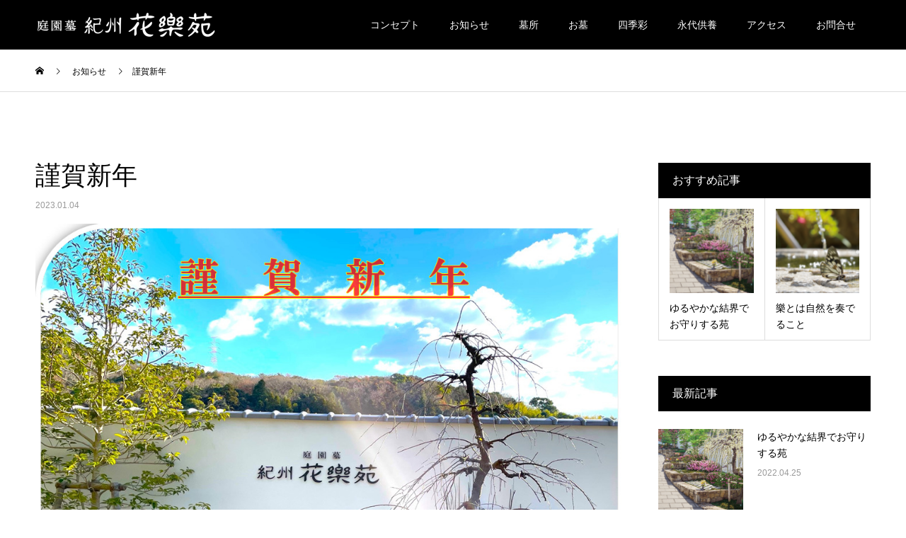

--- FILE ---
content_type: text/html; charset=UTF-8
request_url: https://k-karakuen.com/news/909/
body_size: 15632
content:
<!DOCTYPE html>
<html lang="ja">
<head>
	
<!-- Google Tag Manager -->
<script>(function(w,d,s,l,i){w[l]=w[l]||[];w[l].push({'gtm.start':
new Date().getTime(),event:'gtm.js'});var f=d.getElementsByTagName(s)[0],
j=d.createElement(s),dl=l!='dataLayer'?'&l='+l:'';j.async=true;j.src=
'https://www.googletagmanager.com/gtm.js?id='+i+dl;f.parentNode.insertBefore(j,f);
})(window,document,'script','dataLayer','GTM-T424WFL');</script>
<!-- End Google Tag Manager -->

<meta charset="UTF-8">
<meta name="description" content="～　新年明けましておめでとうございます　～年末年始は暖かく過ごしやすい日が続きました。皆様、素敵な時間をお過ごしの事と存じます。昨年は沢山の方にご来苑頂きまして誠にありがとうございました。">
<meta name="viewport" content="width=device-width">
<meta name="format-detection" content="telephone=no">
<meta name='robots' content='index, follow, max-image-preview:large, max-snippet:-1, max-video-preview:-1' />

	<!-- This site is optimized with the Yoast SEO plugin v20.8 - https://yoast.com/wordpress/plugins/seo/ -->
	<title>謹賀新年 - 【公式】紀州花樂苑（きしゅうからくえん）｜高野山 遍照尊院が供養する和歌山の永代供養墓 樹木葬 |</title>
	<link rel="canonical" href="https://k-karakuen.com/news/909/" />
	<meta property="og:locale" content="ja_JP" />
	<meta property="og:type" content="article" />
	<meta property="og:title" content="謹賀新年 - 【公式】紀州花樂苑（きしゅうからくえん）｜高野山 遍照尊院が供養する和歌山の永代供養墓 樹木葬 |" />
	<meta property="og:description" content="～　新年明けましておめでとうございます　～ 年末年始は暖かく過ごしやすい日が続きました。 皆様、素敵な時間をお過ごしの事と存じます。 昨年は沢山の方にご来苑頂きまして誠にありがとうございました。 本年も何卒よろしくお願い [&hellip;]" />
	<meta property="og:url" content="https://k-karakuen.com/news/909/" />
	<meta property="og:site_name" content="【公式】紀州花樂苑（きしゅうからくえん）｜高野山 遍照尊院が供養する和歌山の永代供養墓 樹木葬 |" />
	<meta property="article:modified_time" content="2023-01-04T03:23:59+00:00" />
	<meta property="og:image" content="https://k-karakuen.com/wp-content/uploads/2023/01/スクリーンショット-65.jpg" />
	<meta property="og:image:width" content="1019" />
	<meta property="og:image:height" content="727" />
	<meta property="og:image:type" content="image/jpeg" />
	<meta name="twitter:card" content="summary_large_image" />
	<script type="application/ld+json" class="yoast-schema-graph">{"@context":"https://schema.org","@graph":[{"@type":"WebPage","@id":"https://k-karakuen.com/news/909/","url":"https://k-karakuen.com/news/909/","name":"謹賀新年 - 【公式】紀州花樂苑（きしゅうからくえん）｜高野山 遍照尊院が供養する和歌山の永代供養墓 樹木葬 |","isPartOf":{"@id":"https://k-karakuen.com/#website"},"primaryImageOfPage":{"@id":"https://k-karakuen.com/news/909/#primaryimage"},"image":{"@id":"https://k-karakuen.com/news/909/#primaryimage"},"thumbnailUrl":"https://k-karakuen.com/wp-content/uploads/2023/01/スクリーンショット-65.jpg","datePublished":"2023-01-04T03:20:59+00:00","dateModified":"2023-01-04T03:23:59+00:00","breadcrumb":{"@id":"https://k-karakuen.com/news/909/#breadcrumb"},"inLanguage":"ja","potentialAction":[{"@type":"ReadAction","target":["https://k-karakuen.com/news/909/"]}]},{"@type":"ImageObject","inLanguage":"ja","@id":"https://k-karakuen.com/news/909/#primaryimage","url":"https://k-karakuen.com/wp-content/uploads/2023/01/スクリーンショット-65.jpg","contentUrl":"https://k-karakuen.com/wp-content/uploads/2023/01/スクリーンショット-65.jpg","width":1019,"height":727},{"@type":"BreadcrumbList","@id":"https://k-karakuen.com/news/909/#breadcrumb","itemListElement":[{"@type":"ListItem","position":1,"name":"ホーム","item":"https://k-karakuen.com/"},{"@type":"ListItem","position":2,"name":"お知らせ","item":"https://k-karakuen.com/news/"},{"@type":"ListItem","position":3,"name":"謹賀新年"}]},{"@type":"WebSite","@id":"https://k-karakuen.com/#website","url":"https://k-karakuen.com/","name":"【公式】紀州花樂苑（きしゅうからくえん）｜高野山 遍照尊院が供養する和歌山の永代供養墓 樹木葬 |","description":"和歌山市上野ー四季彩と眠る薬師寺霊苑の紀州花樂苑の公式サイトです。","potentialAction":[{"@type":"SearchAction","target":{"@type":"EntryPoint","urlTemplate":"https://k-karakuen.com/?s={search_term_string}"},"query-input":"required name=search_term_string"}],"inLanguage":"ja"}]}</script>
	<!-- / Yoast SEO plugin. -->


<link rel='dns-prefetch' href='//www.googletagmanager.com' />
<link rel="alternate" type="application/rss+xml" title="【公式】紀州花樂苑（きしゅうからくえん）｜高野山 遍照尊院が供養する和歌山の永代供養墓 樹木葬 | &raquo; フィード" href="https://k-karakuen.com/feed/" />
<link rel="alternate" type="application/rss+xml" title="【公式】紀州花樂苑（きしゅうからくえん）｜高野山 遍照尊院が供養する和歌山の永代供養墓 樹木葬 | &raquo; コメントフィード" href="https://k-karakuen.com/comments/feed/" />
<link rel="alternate" title="oEmbed (JSON)" type="application/json+oembed" href="https://k-karakuen.com/wp-json/oembed/1.0/embed?url=https%3A%2F%2Fk-karakuen.com%2Fnews%2F909%2F" />
<link rel="alternate" title="oEmbed (XML)" type="text/xml+oembed" href="https://k-karakuen.com/wp-json/oembed/1.0/embed?url=https%3A%2F%2Fk-karakuen.com%2Fnews%2F909%2F&#038;format=xml" />
<style id='wp-img-auto-sizes-contain-inline-css' type='text/css'>
img:is([sizes=auto i],[sizes^="auto," i]){contain-intrinsic-size:3000px 1500px}
/*# sourceURL=wp-img-auto-sizes-contain-inline-css */
</style>
<style id='wp-emoji-styles-inline-css' type='text/css'>

	img.wp-smiley, img.emoji {
		display: inline !important;
		border: none !important;
		box-shadow: none !important;
		height: 1em !important;
		width: 1em !important;
		margin: 0 0.07em !important;
		vertical-align: -0.1em !important;
		background: none !important;
		padding: 0 !important;
	}
/*# sourceURL=wp-emoji-styles-inline-css */
</style>
<style id='wp-block-library-inline-css' type='text/css'>
:root{--wp-block-synced-color:#7a00df;--wp-block-synced-color--rgb:122,0,223;--wp-bound-block-color:var(--wp-block-synced-color);--wp-editor-canvas-background:#ddd;--wp-admin-theme-color:#007cba;--wp-admin-theme-color--rgb:0,124,186;--wp-admin-theme-color-darker-10:#006ba1;--wp-admin-theme-color-darker-10--rgb:0,107,160.5;--wp-admin-theme-color-darker-20:#005a87;--wp-admin-theme-color-darker-20--rgb:0,90,135;--wp-admin-border-width-focus:2px}@media (min-resolution:192dpi){:root{--wp-admin-border-width-focus:1.5px}}.wp-element-button{cursor:pointer}:root .has-very-light-gray-background-color{background-color:#eee}:root .has-very-dark-gray-background-color{background-color:#313131}:root .has-very-light-gray-color{color:#eee}:root .has-very-dark-gray-color{color:#313131}:root .has-vivid-green-cyan-to-vivid-cyan-blue-gradient-background{background:linear-gradient(135deg,#00d084,#0693e3)}:root .has-purple-crush-gradient-background{background:linear-gradient(135deg,#34e2e4,#4721fb 50%,#ab1dfe)}:root .has-hazy-dawn-gradient-background{background:linear-gradient(135deg,#faaca8,#dad0ec)}:root .has-subdued-olive-gradient-background{background:linear-gradient(135deg,#fafae1,#67a671)}:root .has-atomic-cream-gradient-background{background:linear-gradient(135deg,#fdd79a,#004a59)}:root .has-nightshade-gradient-background{background:linear-gradient(135deg,#330968,#31cdcf)}:root .has-midnight-gradient-background{background:linear-gradient(135deg,#020381,#2874fc)}:root{--wp--preset--font-size--normal:16px;--wp--preset--font-size--huge:42px}.has-regular-font-size{font-size:1em}.has-larger-font-size{font-size:2.625em}.has-normal-font-size{font-size:var(--wp--preset--font-size--normal)}.has-huge-font-size{font-size:var(--wp--preset--font-size--huge)}.has-text-align-center{text-align:center}.has-text-align-left{text-align:left}.has-text-align-right{text-align:right}.has-fit-text{white-space:nowrap!important}#end-resizable-editor-section{display:none}.aligncenter{clear:both}.items-justified-left{justify-content:flex-start}.items-justified-center{justify-content:center}.items-justified-right{justify-content:flex-end}.items-justified-space-between{justify-content:space-between}.screen-reader-text{border:0;clip-path:inset(50%);height:1px;margin:-1px;overflow:hidden;padding:0;position:absolute;width:1px;word-wrap:normal!important}.screen-reader-text:focus{background-color:#ddd;clip-path:none;color:#444;display:block;font-size:1em;height:auto;left:5px;line-height:normal;padding:15px 23px 14px;text-decoration:none;top:5px;width:auto;z-index:100000}html :where(.has-border-color){border-style:solid}html :where([style*=border-top-color]){border-top-style:solid}html :where([style*=border-right-color]){border-right-style:solid}html :where([style*=border-bottom-color]){border-bottom-style:solid}html :where([style*=border-left-color]){border-left-style:solid}html :where([style*=border-width]){border-style:solid}html :where([style*=border-top-width]){border-top-style:solid}html :where([style*=border-right-width]){border-right-style:solid}html :where([style*=border-bottom-width]){border-bottom-style:solid}html :where([style*=border-left-width]){border-left-style:solid}html :where(img[class*=wp-image-]){height:auto;max-width:100%}:where(figure){margin:0 0 1em}html :where(.is-position-sticky){--wp-admin--admin-bar--position-offset:var(--wp-admin--admin-bar--height,0px)}@media screen and (max-width:600px){html :where(.is-position-sticky){--wp-admin--admin-bar--position-offset:0px}}

/*# sourceURL=wp-block-library-inline-css */
</style><style id='global-styles-inline-css' type='text/css'>
:root{--wp--preset--aspect-ratio--square: 1;--wp--preset--aspect-ratio--4-3: 4/3;--wp--preset--aspect-ratio--3-4: 3/4;--wp--preset--aspect-ratio--3-2: 3/2;--wp--preset--aspect-ratio--2-3: 2/3;--wp--preset--aspect-ratio--16-9: 16/9;--wp--preset--aspect-ratio--9-16: 9/16;--wp--preset--color--black: #000000;--wp--preset--color--cyan-bluish-gray: #abb8c3;--wp--preset--color--white: #ffffff;--wp--preset--color--pale-pink: #f78da7;--wp--preset--color--vivid-red: #cf2e2e;--wp--preset--color--luminous-vivid-orange: #ff6900;--wp--preset--color--luminous-vivid-amber: #fcb900;--wp--preset--color--light-green-cyan: #7bdcb5;--wp--preset--color--vivid-green-cyan: #00d084;--wp--preset--color--pale-cyan-blue: #8ed1fc;--wp--preset--color--vivid-cyan-blue: #0693e3;--wp--preset--color--vivid-purple: #9b51e0;--wp--preset--gradient--vivid-cyan-blue-to-vivid-purple: linear-gradient(135deg,rgb(6,147,227) 0%,rgb(155,81,224) 100%);--wp--preset--gradient--light-green-cyan-to-vivid-green-cyan: linear-gradient(135deg,rgb(122,220,180) 0%,rgb(0,208,130) 100%);--wp--preset--gradient--luminous-vivid-amber-to-luminous-vivid-orange: linear-gradient(135deg,rgb(252,185,0) 0%,rgb(255,105,0) 100%);--wp--preset--gradient--luminous-vivid-orange-to-vivid-red: linear-gradient(135deg,rgb(255,105,0) 0%,rgb(207,46,46) 100%);--wp--preset--gradient--very-light-gray-to-cyan-bluish-gray: linear-gradient(135deg,rgb(238,238,238) 0%,rgb(169,184,195) 100%);--wp--preset--gradient--cool-to-warm-spectrum: linear-gradient(135deg,rgb(74,234,220) 0%,rgb(151,120,209) 20%,rgb(207,42,186) 40%,rgb(238,44,130) 60%,rgb(251,105,98) 80%,rgb(254,248,76) 100%);--wp--preset--gradient--blush-light-purple: linear-gradient(135deg,rgb(255,206,236) 0%,rgb(152,150,240) 100%);--wp--preset--gradient--blush-bordeaux: linear-gradient(135deg,rgb(254,205,165) 0%,rgb(254,45,45) 50%,rgb(107,0,62) 100%);--wp--preset--gradient--luminous-dusk: linear-gradient(135deg,rgb(255,203,112) 0%,rgb(199,81,192) 50%,rgb(65,88,208) 100%);--wp--preset--gradient--pale-ocean: linear-gradient(135deg,rgb(255,245,203) 0%,rgb(182,227,212) 50%,rgb(51,167,181) 100%);--wp--preset--gradient--electric-grass: linear-gradient(135deg,rgb(202,248,128) 0%,rgb(113,206,126) 100%);--wp--preset--gradient--midnight: linear-gradient(135deg,rgb(2,3,129) 0%,rgb(40,116,252) 100%);--wp--preset--font-size--small: 13px;--wp--preset--font-size--medium: 20px;--wp--preset--font-size--large: 36px;--wp--preset--font-size--x-large: 42px;--wp--preset--spacing--20: 0.44rem;--wp--preset--spacing--30: 0.67rem;--wp--preset--spacing--40: 1rem;--wp--preset--spacing--50: 1.5rem;--wp--preset--spacing--60: 2.25rem;--wp--preset--spacing--70: 3.38rem;--wp--preset--spacing--80: 5.06rem;--wp--preset--shadow--natural: 6px 6px 9px rgba(0, 0, 0, 0.2);--wp--preset--shadow--deep: 12px 12px 50px rgba(0, 0, 0, 0.4);--wp--preset--shadow--sharp: 6px 6px 0px rgba(0, 0, 0, 0.2);--wp--preset--shadow--outlined: 6px 6px 0px -3px rgb(255, 255, 255), 6px 6px rgb(0, 0, 0);--wp--preset--shadow--crisp: 6px 6px 0px rgb(0, 0, 0);}:where(.is-layout-flex){gap: 0.5em;}:where(.is-layout-grid){gap: 0.5em;}body .is-layout-flex{display: flex;}.is-layout-flex{flex-wrap: wrap;align-items: center;}.is-layout-flex > :is(*, div){margin: 0;}body .is-layout-grid{display: grid;}.is-layout-grid > :is(*, div){margin: 0;}:where(.wp-block-columns.is-layout-flex){gap: 2em;}:where(.wp-block-columns.is-layout-grid){gap: 2em;}:where(.wp-block-post-template.is-layout-flex){gap: 1.25em;}:where(.wp-block-post-template.is-layout-grid){gap: 1.25em;}.has-black-color{color: var(--wp--preset--color--black) !important;}.has-cyan-bluish-gray-color{color: var(--wp--preset--color--cyan-bluish-gray) !important;}.has-white-color{color: var(--wp--preset--color--white) !important;}.has-pale-pink-color{color: var(--wp--preset--color--pale-pink) !important;}.has-vivid-red-color{color: var(--wp--preset--color--vivid-red) !important;}.has-luminous-vivid-orange-color{color: var(--wp--preset--color--luminous-vivid-orange) !important;}.has-luminous-vivid-amber-color{color: var(--wp--preset--color--luminous-vivid-amber) !important;}.has-light-green-cyan-color{color: var(--wp--preset--color--light-green-cyan) !important;}.has-vivid-green-cyan-color{color: var(--wp--preset--color--vivid-green-cyan) !important;}.has-pale-cyan-blue-color{color: var(--wp--preset--color--pale-cyan-blue) !important;}.has-vivid-cyan-blue-color{color: var(--wp--preset--color--vivid-cyan-blue) !important;}.has-vivid-purple-color{color: var(--wp--preset--color--vivid-purple) !important;}.has-black-background-color{background-color: var(--wp--preset--color--black) !important;}.has-cyan-bluish-gray-background-color{background-color: var(--wp--preset--color--cyan-bluish-gray) !important;}.has-white-background-color{background-color: var(--wp--preset--color--white) !important;}.has-pale-pink-background-color{background-color: var(--wp--preset--color--pale-pink) !important;}.has-vivid-red-background-color{background-color: var(--wp--preset--color--vivid-red) !important;}.has-luminous-vivid-orange-background-color{background-color: var(--wp--preset--color--luminous-vivid-orange) !important;}.has-luminous-vivid-amber-background-color{background-color: var(--wp--preset--color--luminous-vivid-amber) !important;}.has-light-green-cyan-background-color{background-color: var(--wp--preset--color--light-green-cyan) !important;}.has-vivid-green-cyan-background-color{background-color: var(--wp--preset--color--vivid-green-cyan) !important;}.has-pale-cyan-blue-background-color{background-color: var(--wp--preset--color--pale-cyan-blue) !important;}.has-vivid-cyan-blue-background-color{background-color: var(--wp--preset--color--vivid-cyan-blue) !important;}.has-vivid-purple-background-color{background-color: var(--wp--preset--color--vivid-purple) !important;}.has-black-border-color{border-color: var(--wp--preset--color--black) !important;}.has-cyan-bluish-gray-border-color{border-color: var(--wp--preset--color--cyan-bluish-gray) !important;}.has-white-border-color{border-color: var(--wp--preset--color--white) !important;}.has-pale-pink-border-color{border-color: var(--wp--preset--color--pale-pink) !important;}.has-vivid-red-border-color{border-color: var(--wp--preset--color--vivid-red) !important;}.has-luminous-vivid-orange-border-color{border-color: var(--wp--preset--color--luminous-vivid-orange) !important;}.has-luminous-vivid-amber-border-color{border-color: var(--wp--preset--color--luminous-vivid-amber) !important;}.has-light-green-cyan-border-color{border-color: var(--wp--preset--color--light-green-cyan) !important;}.has-vivid-green-cyan-border-color{border-color: var(--wp--preset--color--vivid-green-cyan) !important;}.has-pale-cyan-blue-border-color{border-color: var(--wp--preset--color--pale-cyan-blue) !important;}.has-vivid-cyan-blue-border-color{border-color: var(--wp--preset--color--vivid-cyan-blue) !important;}.has-vivid-purple-border-color{border-color: var(--wp--preset--color--vivid-purple) !important;}.has-vivid-cyan-blue-to-vivid-purple-gradient-background{background: var(--wp--preset--gradient--vivid-cyan-blue-to-vivid-purple) !important;}.has-light-green-cyan-to-vivid-green-cyan-gradient-background{background: var(--wp--preset--gradient--light-green-cyan-to-vivid-green-cyan) !important;}.has-luminous-vivid-amber-to-luminous-vivid-orange-gradient-background{background: var(--wp--preset--gradient--luminous-vivid-amber-to-luminous-vivid-orange) !important;}.has-luminous-vivid-orange-to-vivid-red-gradient-background{background: var(--wp--preset--gradient--luminous-vivid-orange-to-vivid-red) !important;}.has-very-light-gray-to-cyan-bluish-gray-gradient-background{background: var(--wp--preset--gradient--very-light-gray-to-cyan-bluish-gray) !important;}.has-cool-to-warm-spectrum-gradient-background{background: var(--wp--preset--gradient--cool-to-warm-spectrum) !important;}.has-blush-light-purple-gradient-background{background: var(--wp--preset--gradient--blush-light-purple) !important;}.has-blush-bordeaux-gradient-background{background: var(--wp--preset--gradient--blush-bordeaux) !important;}.has-luminous-dusk-gradient-background{background: var(--wp--preset--gradient--luminous-dusk) !important;}.has-pale-ocean-gradient-background{background: var(--wp--preset--gradient--pale-ocean) !important;}.has-electric-grass-gradient-background{background: var(--wp--preset--gradient--electric-grass) !important;}.has-midnight-gradient-background{background: var(--wp--preset--gradient--midnight) !important;}.has-small-font-size{font-size: var(--wp--preset--font-size--small) !important;}.has-medium-font-size{font-size: var(--wp--preset--font-size--medium) !important;}.has-large-font-size{font-size: var(--wp--preset--font-size--large) !important;}.has-x-large-font-size{font-size: var(--wp--preset--font-size--x-large) !important;}
/*# sourceURL=global-styles-inline-css */
</style>

<style id='classic-theme-styles-inline-css' type='text/css'>
/*! This file is auto-generated */
.wp-block-button__link{color:#fff;background-color:#32373c;border-radius:9999px;box-shadow:none;text-decoration:none;padding:calc(.667em + 2px) calc(1.333em + 2px);font-size:1.125em}.wp-block-file__button{background:#32373c;color:#fff;text-decoration:none}
/*# sourceURL=/wp-includes/css/classic-themes.min.css */
</style>
<link rel='stylesheet' id='kadan-slick-css' href='https://k-karakuen.com/wp-content/themes/kadan_tcd056/assets/css/slick.min.css?ver=6.9' type='text/css' media='all' />
<link rel='stylesheet' id='kadan-slick-theme-css' href='https://k-karakuen.com/wp-content/themes/kadan_tcd056/assets/css/slick-theme.min.css?ver=6.9' type='text/css' media='all' />
<link rel='stylesheet' id='kadan-style-css' href='https://k-karakuen.com/wp-content/themes/kadan_tcd056/style.css?ver=1.9.2' type='text/css' media='all' />

<!-- Google アナリティクス スニペット (Site Kit が追加) -->
<script type="text/javascript" src="https://www.googletagmanager.com/gtag/js?id=UA-233489867-1" id="google_gtagjs-js" async></script>
<script type="text/javascript" id="google_gtagjs-js-after">
/* <![CDATA[ */
window.dataLayer = window.dataLayer || [];function gtag(){dataLayer.push(arguments);}
gtag('set', 'linker', {"domains":["k-karakuen.com"]} );
gtag("js", new Date());
gtag("set", "developer_id.dZTNiMT", true);
gtag("config", "UA-233489867-1", {"anonymize_ip":true});
gtag("config", "G-8HQ5BPME40");
//# sourceURL=google_gtagjs-js-after
/* ]]> */
</script>

<!-- (ここまで) Google アナリティクス スニペット (Site Kit が追加) -->
<script type="text/javascript" src="https://k-karakuen.com/wp-includes/js/jquery/jquery.min.js?ver=3.7.1" id="jquery-core-js"></script>
<script type="text/javascript" src="https://k-karakuen.com/wp-includes/js/jquery/jquery-migrate.min.js?ver=3.4.1" id="jquery-migrate-js"></script>
<script type="text/javascript" src="https://k-karakuen.com/wp-content/themes/kadan_tcd056/assets/js/slick.min.js?ver=1.9.2" id="kadan-slick-js"></script>
<link rel="https://api.w.org/" href="https://k-karakuen.com/wp-json/" /><link rel='shortlink' href='https://k-karakuen.com/?p=909' />
<meta name="cdp-version" content="1.3.9" /><meta name="generator" content="Site Kit by Google 1.101.0" /><link rel="shortcut icon" href="https://k-karakuen.com/wp-content/uploads/2022/06/kishukarakuen_logo.jpg">
<style>
.c-comment__form-submit:hover,.c-pw__btn:hover,.p-article01__cat:hover,.p-article11__cat:hover,.p-block02 .slick-arrow:hover,.p-block03 .slick-arrow:hover,.p-cb__item-btn a:hover,.p-entry__cat:hover,.p-entry__date,.p-index-news__topic-pager-item.is-active a,.p-index-news__topic-pager-item a:hover,.p-nav02__item a:hover,.p-readmore__btn:hover,.p-page-links > span,.p-pagetop a:hover,.p-page-links a:hover,.p-pager__item a:hover,.p-pager__item span,.p-post-list03 .slick-arrow:hover,.p-recommended-plan__btn a:hover{background: #660000}.p-article01__title a:hover,.p-article02:hover .p-article02__title,.p-article03:hover .p-article03__title,.p-article06__title a:hover,.p-article08:hover .p-article08__title,.p-article10__title a:hover,.p-breadcrumb a:hover,.p-room-meta dt,.p-section-nav__item:hover .p-section-nav__item-title,.p-social-nav__item a:hover,.p-spring-info dt,.p-vertical{color: #660000}.c-pw__btn,.p-entry__cat,.p-article01__cat,.p-article11__cat,.p-block02 .slick-arrow,.p-block03 .slick-arrow,.p-cb__item-btn a,.p-copyright,.p-headline,.p-nav02__item a,.p-readmore__btn,.p-page-links a,.p-pager__item a,.p-post-list03 .slick-arrow,.p-recommended-plan__btn a,.p-widget__title{background: #000000}.p-entry__body a,, .custom-html-widget a{color: #660000}body{font-family: "Segoe UI", Verdana, "游ゴシック", YuGothic, "Hiragino Kaku Gothic ProN", Meiryo, sans-serif}.c-logo,.p-entry__title,.p-page-header__headline,.p-index-blog__title,.p-index-news__col-title,.p-index-slider__item-title,.p-page-header__title,.p-archive-header__title,.p-plan__title,.p-recommended-plan__title,.p-section-header__title,.p-section-header__headline,.p-vertical,.p-vertical-block,.p-visual__title{font-family: "Times New Roman", "游明朝", "Yu Mincho", "游明朝体", "YuMincho", "ヒラギノ明朝 Pro W3", "Hiragino Mincho Pro", "HiraMinProN-W3", "HGS明朝E", "ＭＳ Ｐ明朝", "MS PMincho", serif; font-weight: 500}.p-page-header__title{transition-delay: 3s}.p-hover-effect--type1:hover img{-webkit-transform: scale(1.2);transform: scale(1.2)}.l-footer__logo{font-size: 25px}.l-header{background: rgba(0, 0, 0, 1)}.p-global-nav a{color: #ffffff}.p-global-nav a:hover{background: #660000;color: #ffffff}.p-global-nav .sub-menu a{background: #111111;color: #ffffff}.p-global-nav .sub-menu a:hover{background: #660000;color: #ffffff}.p-footer-slider{background: #f4f1ed}.p-info{color: #000000}.p-info__logo{font-size: 25px}.p-info__btn{background: #000000;color: #ffffff}.p-info__btn:hover{background: #660000;color: #ffffff}.p-footer-nav{background: #660000;color: #ffffff}.p-footer-nav a{color: #ffffff}.p-footer-nav a:hover{color: #ffbfbf}.p-entry__title{font-size: 36px}.p-entry__body{font-size: 16px}.p-headline__link:hover{color: #c6c6c6}@media screen and (max-width: 991px) {.p-global-nav{background: rgba(0,0,0, 1)}.p-global-nav a,.p-global-nav a:hover,.p-global-nav .sub-menu a,.p-global-nav .sub-menu a:hover{color: #ffffff}.p-global-nav .menu-item-has-children > a > .sub-menu-toggle::before{border-color: #ffffff}}.c-load--type1 { border: 3px solid rgba(102, 0, 0, 0.2); border-top-color: #660000; }
/*  ▼footer 2カラム目（お問い合わせ先） */
.p-info__col:first-child {border-right: 1px solid #ddd;}
.p-info__col:nth-child(2) {align-self: start;border-left:none}
@media screen and (max-width: 899px){
.p-info__col:first-child {border-right: none;}
}

/*  ▼footer 3カラム目（リンクボタン） */
.block__custom-footer-link {width:100%;margin-top:24px;}
.block__custom-footer-link a {width:100%;}

/*  ▼コピーライト調整 */
.p-copyright br{display:none}
.p-copyright span::before, .p-copyright span::after {content:" ";}
@media screen and (max-width: 899px) {
.p-copyright {height: auto;line-height: 24px;padding: 16px 40px;}
.p-copyright br{display:block}
.p-copyright span::before,
.p-copyright span::after {content:none;} 
}</style>
<noscript><style>.lazyload[data-src]{display:none !important;}</style></noscript><style>.lazyload{background-image:none !important;}.lazyload:before{background-image:none !important;}</style><link rel="icon" href="https://k-karakuen.com/wp-content/uploads/2022/06/cropped-kishukarakuen_logo-32x32.jpg" sizes="32x32" />
<link rel="icon" href="https://k-karakuen.com/wp-content/uploads/2022/06/cropped-kishukarakuen_logo-192x192.jpg" sizes="192x192" />
<link rel="apple-touch-icon" href="https://k-karakuen.com/wp-content/uploads/2022/06/cropped-kishukarakuen_logo-180x180.jpg" />
<meta name="msapplication-TileImage" content="https://k-karakuen.com/wp-content/uploads/2022/06/cropped-kishukarakuen_logo-270x270.jpg" />
		<style type="text/css" id="wp-custom-css">
			.p-info__text span { font-size: 26px;
font-weight:bold;
}
.p-block03__grid-col span { font-size: 20px;
font-weight:bold;
}

p-block02__item-content span { font-size: 20px;
font-weight:bold;
}
.p-info__inner {
    padding: 6px 6;
}

.p-article02__title{
	font-weight:bold;
}
.p-social-nav__item a::before {
    font-family: "design_plus";
    font-size: 26px;
	color:#1A6ED8;
}		</style>
		<!-- Google tag (gtag.js) -->
<script async src="https://www.googletagmanager.com/gtag/js?id=G-SWX0CWV0YC"></script>
<script>
  window.dataLayer = window.dataLayer || [];
  function gtag(){dataLayer.push(arguments);}
  gtag('js', new Date());

  gtag('config', 'G-SWX0CWV0YC');
</script>
<style id="wpforms-css-vars-root">
				:root {
					--wpforms-field-border-radius: 3px;
--wpforms-field-background-color: #ffffff;
--wpforms-field-border-color: rgba( 0, 0, 0, 0.25 );
--wpforms-field-text-color: rgba( 0, 0, 0, 0.7 );
--wpforms-label-color: rgba( 0, 0, 0, 0.85 );
--wpforms-label-sublabel-color: rgba( 0, 0, 0, 0.55 );
--wpforms-label-error-color: #d63637;
--wpforms-button-border-radius: 3px;
--wpforms-button-background-color: #066aab;
--wpforms-button-text-color: #ffffff;
--wpforms-field-size-input-height: 43px;
--wpforms-field-size-input-spacing: 15px;
--wpforms-field-size-font-size: 16px;
--wpforms-field-size-line-height: 19px;
--wpforms-field-size-padding-h: 14px;
--wpforms-field-size-checkbox-size: 16px;
--wpforms-field-size-sublabel-spacing: 5px;
--wpforms-field-size-icon-size: 1;
--wpforms-label-size-font-size: 16px;
--wpforms-label-size-line-height: 19px;
--wpforms-label-size-sublabel-font-size: 14px;
--wpforms-label-size-sublabel-line-height: 17px;
--wpforms-button-size-font-size: 17px;
--wpforms-button-size-height: 41px;
--wpforms-button-size-padding-h: 15px;
--wpforms-button-size-margin-top: 10px;

				}
			</style><link rel="preconnect" href="https://fonts.googleapis.com">
<link rel="preconnect" href="https://fonts.gstatic.com" crossorigin>
<link href="https://fonts.googleapis.com/css2?family=Noto+Sans+JP:wght@400;500;700;900&display=swap" rel="stylesheet">

<script src="https://ajaxzip3.github.io/ajaxzip3.js" charset="UTF-8"></script>
<script type="text/javascript">
  //<![CDATA[
    jQuery(function(){
      jQuery('#post-code').keyup(function(event){
        AjaxZip3.zip2addr(this,'','address','address');
      })
    })
  //]]>
</script>

</head>
<body class="wp-singular news-template-default single single-news postid-909 wp-theme-kadan_tcd056">
	
	<!-- Google Tag Manager (noscript) -->
<noscript><iframe src="https://www.googletagmanager.com/ns.html?id=GTM-T424WFL"
height="0" width="0" style="display:none;visibility:hidden"></iframe></noscript>
<!-- End Google Tag Manager (noscript) -->
	
<div id="site_loader_overlay">
  <div id="site_loader_animation" class="c-load--type1">
      </div>
</div>
<div id="site_wrap">
<header id="js-header" class="l-header l-header--fixed">
  <div class="l-header__inner l-inner">
    <div class="l-header__logo c-logo">
            <a href="https://k-karakuen.com/">
        <img src="[data-uri]" alt="【公式】紀州花樂苑（きしゅうからくえん）｜高野山 遍照尊院が供養する和歌山の永代供養墓 樹木葬 |" width="256" height="256" data-src="https://k-karakuen.com/wp-content/uploads/2022/04/cropped-icon.png" decoding="async" class="lazyload"><noscript><img src="https://k-karakuen.com/wp-content/uploads/2022/04/cropped-icon.png" alt="【公式】紀州花樂苑（きしゅうからくえん）｜高野山 遍照尊院が供養する和歌山の永代供養墓 樹木葬 |" width="256" height="256" data-eio="l"></noscript>
      </a>
          </div>
    <a href="#" id="js-menu-btn" class="p-menu-btn c-menu-btn"></a>
		<nav id="js-global-nav" class="p-global-nav"><ul class="menu"><li id="menu-item-83" class="menu-item menu-item-type-post_type menu-item-object-page menu-item-83"><a href="https://k-karakuen.com/concept/">コンセプト<span class="sub-menu-toggle"></span></a></li>
<li id="menu-item-85" class="menu-item menu-item-type-post_type menu-item-object-page menu-item-85"><a href="https://k-karakuen.com/news/">お知らせ<span class="sub-menu-toggle"></span></a></li>
<li id="menu-item-179" class="menu-item menu-item-type-post_type menu-item-object-page menu-item-179"><a href="https://k-karakuen.com/graveyard/">墓所<span class="sub-menu-toggle"></span></a></li>
<li id="menu-item-107" class="menu-item menu-item-type-post_type menu-item-object-page menu-item-107"><a href="https://k-karakuen.com/grave/">お墓<span class="sub-menu-toggle"></span></a></li>
<li id="menu-item-294" class="menu-item menu-item-type-post_type menu-item-object-page menu-item-294"><a href="https://k-karakuen.com/shikisai/">四季彩<span class="sub-menu-toggle"></span></a></li>
<li id="menu-item-111" class="menu-item menu-item-type-post_type menu-item-object-page menu-item-111"><a href="https://k-karakuen.com/memorial/">永代供養<span class="sub-menu-toggle"></span></a></li>
<li id="menu-item-317" class="menu-item menu-item-type-post_type menu-item-object-page menu-item-317"><a href="https://k-karakuen.com/access/">アクセス<span class="sub-menu-toggle"></span></a></li>
<li id="menu-item-110" class="menu-item menu-item-type-post_type menu-item-object-page menu-item-110"><a href="https://k-karakuen.com/contact/">お問合せ<span class="sub-menu-toggle"></span></a></li>
</ul></nav>  </div>
</header>
<main class="l-main" role="main">
  <div class="p-breadcrumb c-breadcrumb">
<ol class="p-breadcrumb__inner l-inner" itemscope itemtype="http://schema.org/BreadcrumbList">
<li class="p-breadcrumb__item c-breadcrumb__item c-breadcrumb__item--home" itemprop="itemListElement" itemscope itemtype="http://schema.org/ListItem">
<a href="https://k-karakuen.com/" itemprop="item">
<span itemprop="name">HOME</span>
</a>
<meta itemprop="position" content="1">
</li>
<li class="p-breadcrumb__item c-breadcrumb__item" itemprop="itemListElement" itemscope itemtype="http://schema.org/ListItem">
<a href="https://k-karakuen.com/news/" itemprop="item">
<span itemprop="name">お知らせ</span>
</a>
<meta itemprop="position" content="2">
</li>
<li class="p-breadcrumb__item c-breadcrumb__item" itemprop="itemListElement" itemscope itemtype="http://schema.org/ListItem"><span itemprop="name">謹賀新年</span><meta itemprop="position" content="3"></li>
</ol>
</div>
  <div class="l-contents l-inner">
    <div class="l-primary">
              <article class="p-entry">
			  <header class="p-entry__header p-entry__header--news">
					<h1 class="p-entry__title">謹賀新年</h1>
                    <time class="p-entry__date" datetime="2023-01-04">2023.01.04</time>
          				</header>
                				<div class="p-entry__img">
          <img width="1019" height="727" src="[data-uri]" class="attachment-full size-full wp-post-image lazyload" alt="" decoding="async" fetchpriority="high"   data-src="https://k-karakuen.com/wp-content/uploads/2023/01/スクリーンショット-65.jpg" data-srcset="https://k-karakuen.com/wp-content/uploads/2023/01/スクリーンショット-65.jpg 1019w, https://k-karakuen.com/wp-content/uploads/2023/01/スクリーンショット-65-300x214.jpg 300w, https://k-karakuen.com/wp-content/uploads/2023/01/スクリーンショット-65-768x548.jpg 768w" data-sizes="auto" /><noscript><img width="1019" height="727" src="https://k-karakuen.com/wp-content/uploads/2023/01/スクリーンショット-65.jpg" class="attachment-full size-full wp-post-image" alt="" decoding="async" fetchpriority="high" srcset="https://k-karakuen.com/wp-content/uploads/2023/01/スクリーンショット-65.jpg 1019w, https://k-karakuen.com/wp-content/uploads/2023/01/スクリーンショット-65-300x214.jpg 300w, https://k-karakuen.com/wp-content/uploads/2023/01/スクリーンショット-65-768x548.jpg 768w" sizes="(max-width: 1019px) 100vw, 1019px" data-eio="l" /></noscript>        </div>
                				<div class="p-entry__body">
          <p style="text-align: center;">～　新年明けましておめでとうございます　～</p>
<p style="text-align: center;">年末年始は暖かく過ごしやすい日が続きました。<br />
皆様、素敵な時間をお過ごしの事と存じます。</p>
<p style="text-align: center;">昨年は沢山の方にご来苑頂きまして誠にありがとうございました。<br />
本年も何卒よろしくお願い申し上げます。</p>
<p style="text-align: center;">紀州花樂苑は<br />
<strong>本日、2023年1月4日(水)より営業致しております。</strong></p>
<p style="text-align: center;">お気軽にお問合せ下さいませ。</p>
<p style="text-align: center;"><span style="font-size: 14px;">～緑の樹々に囲まれた和風庭園内に墓石を溶け込ませた美しい霊苑が誕生しました～<br />
</span><span style="font-size: 14px;">今の時代に合った新しい形のお墓のご提案をさせていただきます。<br />
</span>〇永代供養付き<br />
〇お墓の清掃・管理は苑内スタッフにお任せ<br />
〇美しい樹々に囲まれてお眠りいただけます</p>
<p><center><a class="q_button sz_l" href="https://k-karakuen.com/contact/">お問い合わせはこちら</a></center></p>
        </div>
              </article>
            <ul class="p-nav01 c-nav01">
    	  <li class="p-nav01__item p-nav01__item--prev c-nav01__item"> 
    	    <a href="https://k-karakuen.com/news/%e5%b9%b4%e6%9c%ab%e5%b9%b4%e5%a7%8b%e4%bc%91%e8%8b%91%e3%81%ae%e3%81%8a%e7%9f%a5%e3%82%89%e3%81%9b/" class="p-hover-effect--type1" data-prev="前の記事">
                        <div class="p-nav01__item-img">
              <img width="240" height="240" src="[data-uri]" class="attachment-size3 size-size3 wp-post-image lazyload" alt="" decoding="async"   data-src="https://k-karakuen.com/wp-content/uploads/2022/12/スクリーンショット-53-240x240.jpg" data-srcset="https://k-karakuen.com/wp-content/uploads/2022/12/スクリーンショット-53-240x240.jpg 240w, https://k-karakuen.com/wp-content/uploads/2022/12/スクリーンショット-53-150x150.jpg 150w, https://k-karakuen.com/wp-content/uploads/2022/12/スクリーンショット-53-300x300.jpg 300w, https://k-karakuen.com/wp-content/uploads/2022/12/スクリーンショット-53-500x500.jpg 500w, https://k-karakuen.com/wp-content/uploads/2022/12/スクリーンショット-53-416x416.jpg 416w, https://k-karakuen.com/wp-content/uploads/2022/12/スクリーンショット-53-594x594.jpg 594w, https://k-karakuen.com/wp-content/uploads/2022/12/スクリーンショット-53-120x120.jpg 120w" data-sizes="auto" /><noscript><img width="240" height="240" src="https://k-karakuen.com/wp-content/uploads/2022/12/スクリーンショット-53-240x240.jpg" class="attachment-size3 size-size3 wp-post-image" alt="" decoding="async" srcset="https://k-karakuen.com/wp-content/uploads/2022/12/スクリーンショット-53-240x240.jpg 240w, https://k-karakuen.com/wp-content/uploads/2022/12/スクリーンショット-53-150x150.jpg 150w, https://k-karakuen.com/wp-content/uploads/2022/12/スクリーンショット-53-300x300.jpg 300w, https://k-karakuen.com/wp-content/uploads/2022/12/スクリーンショット-53-500x500.jpg 500w, https://k-karakuen.com/wp-content/uploads/2022/12/スクリーンショット-53-416x416.jpg 416w, https://k-karakuen.com/wp-content/uploads/2022/12/スクリーンショット-53-594x594.jpg 594w, https://k-karakuen.com/wp-content/uploads/2022/12/スクリーンショット-53-120x120.jpg 120w" sizes="(max-width: 240px) 100vw, 240px" data-eio="l" /></noscript>            </div>
                        <span class="p-nav01__item-title">年末年始休苑のお知らせ</span>
          </a>
          </li>
    	  <li class="p-nav01__item p-nav01__item--next c-nav01__item"> 
    	    <a href="https://k-karakuen.com/news/%e5%88%9d%e8%96%ac%e5%b8%ab/" class="p-hover-effect--type1" data-next="次の記事">
            <span class="p-nav01__item-title">初薬師</span>
                        <div class="p-nav01__item-img">
              <img width="240" height="240" src="[data-uri]" class="attachment-size3 size-size3 wp-post-image lazyload" alt="" decoding="async"   data-src="https://k-karakuen.com/wp-content/uploads/2023/01/2-240x240.jpg" data-srcset="https://k-karakuen.com/wp-content/uploads/2023/01/2-240x240.jpg 240w, https://k-karakuen.com/wp-content/uploads/2023/01/2-150x150.jpg 150w, https://k-karakuen.com/wp-content/uploads/2023/01/2-300x300.jpg 300w, https://k-karakuen.com/wp-content/uploads/2023/01/2-500x500.jpg 500w, https://k-karakuen.com/wp-content/uploads/2023/01/2-416x416.jpg 416w, https://k-karakuen.com/wp-content/uploads/2023/01/2-594x594.jpg 594w, https://k-karakuen.com/wp-content/uploads/2023/01/2-120x120.jpg 120w" data-sizes="auto" /><noscript><img width="240" height="240" src="https://k-karakuen.com/wp-content/uploads/2023/01/2-240x240.jpg" class="attachment-size3 size-size3 wp-post-image" alt="" decoding="async" srcset="https://k-karakuen.com/wp-content/uploads/2023/01/2-240x240.jpg 240w, https://k-karakuen.com/wp-content/uploads/2023/01/2-150x150.jpg 150w, https://k-karakuen.com/wp-content/uploads/2023/01/2-300x300.jpg 300w, https://k-karakuen.com/wp-content/uploads/2023/01/2-500x500.jpg 500w, https://k-karakuen.com/wp-content/uploads/2023/01/2-416x416.jpg 416w, https://k-karakuen.com/wp-content/uploads/2023/01/2-594x594.jpg 594w, https://k-karakuen.com/wp-content/uploads/2023/01/2-120x120.jpg 120w" sizes="(max-width: 240px) 100vw, 240px" data-eio="l" /></noscript>            </div>
                      </a>
          </li>
			</ul>
      			<section>
        <div class="p-headline mb0">
          <h2>お知らせ</h2>
          <a href="https://k-karakuen.com/news/" class="p-headline__link">お知らせ一覧</a>
        </div>
				<ul class="p-latest-news">
                    <li class="p-latest-news__item p-article08">
            <a href="https://k-karakuen.com/news/%e3%81%8a%e8%8a%b1%e8%a6%8b%e8%8c%b6%e4%bc%9a%ef%bc%86%e6%a8%b9%e6%9c%a8%e8%91%ac%e8%a6%8b%e5%ad%a6%e4%bc%9a%e3%80%80%e9%96%8b%e5%82%ac-2/">
                            <time datetime="2025-04-07" class="p-article08__date">2025.04.07</time>
                            <h3 class="p-article08__title">お花見茶会＆樹木葬見学会　開催</h3>
            </a>
          </li>
                    <li class="p-latest-news__item p-article08">
            <a href="https://k-karakuen.com/news/%e3%81%8a%e8%8a%b1%e8%a6%8b%e8%8c%b6%e4%bc%9a%ef%bc%86%e6%a8%b9%e6%9c%a8%e8%91%ac%e8%a6%8b%e5%ad%a6%e4%bc%9a%e3%80%80%e9%96%8b%e5%82%ac/">
                            <time datetime="2025-03-15" class="p-article08__date">2025.03.15</time>
                            <h3 class="p-article08__title">お花見茶会＆樹木葬見学会　開催</h3>
            </a>
          </li>
                    <li class="p-latest-news__item p-article08">
            <a href="https://k-karakuen.com/news/%f0%9f%8c%b8%e3%81%94%e6%a1%88%e5%86%85%f0%9f%8c%b8/">
                            <time datetime="2025-03-09" class="p-article08__date">2025.03.09</time>
                            <h3 class="p-article08__title">&#x1f338;ご案内&#x1f338;</h3>
            </a>
          </li>
                    <li class="p-latest-news__item p-article08">
            <a href="https://k-karakuen.com/news/%f0%9f%8d%83%e6%a8%b9%e6%9c%a8%e8%91%ac%e7%9b%b8%e8%ab%87%e4%bc%9a%e9%96%8b%e5%82%ac%f0%9f%8d%83/">
                            <time datetime="2025-02-09" class="p-article08__date">2025.02.09</time>
                            <h3 class="p-article08__title">&#x1f343;樹木葬相談会開催&#x1f343;</h3>
            </a>
          </li>
                    <li class="p-latest-news__item p-article08">
            <a href="https://k-karakuen.com/news/%f0%9f%8e%8d%e6%96%b0%e5%b9%b4%e3%81%ae%e3%81%94%e6%8c%a8%e6%8b%b6%f0%9f%8e%8d/">
                            <time datetime="2025-01-04" class="p-article08__date">2025.01.04</time>
                            <h3 class="p-article08__title">&#x1f38d;新年のご挨拶&#x1f38d;</h3>
            </a>
          </li>
                    <li class="p-latest-news__item p-article08">
            <a href="https://k-karakuen.com/news/%e5%b9%b4%e6%9c%ab%e5%b9%b4%e5%a7%8b%e4%bc%91%e6%a5%ad%e6%97%a5%e3%81%ae%e3%81%94%e6%a1%88%e5%86%85/">
                            <time datetime="2024-12-26" class="p-article08__date">2024.12.26</time>
                            <h3 class="p-article08__title">年末年始休業日のご案内</h3>
            </a>
          </li>
                    <li class="p-latest-news__item p-article08">
            <a href="https://k-karakuen.com/news/%e6%a8%b9%e6%9c%a8%e8%91%ac%e7%9b%b8%e8%ab%87%e4%bc%9a%e3%80%80%e9%96%8b%e5%82%ac/">
                            <time datetime="2024-11-01" class="p-article08__date">2024.11.01</time>
                            <h3 class="p-article08__title">樹木葬相談会　開催</h3>
            </a>
          </li>
                    <li class="p-latest-news__item p-article08">
            <a href="https://k-karakuen.com/news/%e3%81%8a%e7%9b%86%e3%81%ae%e8%bf%8e%e3%81%88%e7%81%ab%e3%83%bb%e9%80%81%e3%82%8a%e7%81%ab-2/">
                            <time datetime="2024-08-10" class="p-article08__date">2024.08.10</time>
                            <h3 class="p-article08__title">お盆の迎え火・送り火</h3>
            </a>
          </li>
                    <li class="p-latest-news__item p-article08">
            <a href="https://k-karakuen.com/news/2%e5%91%a8%e5%b9%b4%e8%a8%98%e5%bf%b5%e3%83%aa%e3%83%8b%e3%83%a5%e3%83%bc%e3%82%a2%e3%83%ab%e3%81%ae%e3%81%94%e6%a1%88%e5%86%85/">
                            <time datetime="2024-06-25" class="p-article08__date">2024.06.25</time>
                            <h3 class="p-article08__title">2周年記念リニューアルのご案内</h3>
            </a>
          </li>
                    <li class="p-latest-news__item p-article08">
            <a href="https://k-karakuen.com/news/3%e5%91%a8%e5%b9%b4%e3%81%ab%e5%90%91%e3%81%91%e3%81%a6/">
                            <time datetime="2024-05-14" class="p-article08__date">2024.05.14</time>
                            <h3 class="p-article08__title">2周年に向けて</h3>
            </a>
          </li>
                  </ul>
			</section>
      		</div><!-- /.l-primary -->
    <div class="l-secondary">
<div class="p-widget styled_post_list_widget1" id="styled_post_list_widget1-2">
<h2 class="p-widget__title mb0">おすすめ記事</h2>    <ul class="p-post-list01">
            <li class="p-post-list01__item p-article04">
        <a href="https://k-karakuen.com/2022/04/25/sample-post3/" class="p-hover-effect--type1" title="ゆるやかな結界でお守りする苑">
          <div class="p-article04__img">
            <img width="240" height="240" src="[data-uri]" class="attachment-size3 size-size3 wp-post-image lazyload" alt="ゆるやかな結界でお守りする苑" decoding="async"   data-src="https://k-karakuen.com/wp-content/uploads/2022/04/eyecatch_kekkai-240x240.png" data-srcset="https://k-karakuen.com/wp-content/uploads/2022/04/eyecatch_kekkai-240x240.png 240w, https://k-karakuen.com/wp-content/uploads/2022/04/eyecatch_kekkai-150x150.png 150w, https://k-karakuen.com/wp-content/uploads/2022/04/eyecatch_kekkai-300x300.png 300w, https://k-karakuen.com/wp-content/uploads/2022/04/eyecatch_kekkai-500x500.png 500w, https://k-karakuen.com/wp-content/uploads/2022/04/eyecatch_kekkai-416x416.png 416w, https://k-karakuen.com/wp-content/uploads/2022/04/eyecatch_kekkai-120x120.png 120w" data-sizes="auto" /><noscript><img width="240" height="240" src="https://k-karakuen.com/wp-content/uploads/2022/04/eyecatch_kekkai-240x240.png" class="attachment-size3 size-size3 wp-post-image" alt="ゆるやかな結界でお守りする苑" decoding="async" srcset="https://k-karakuen.com/wp-content/uploads/2022/04/eyecatch_kekkai-240x240.png 240w, https://k-karakuen.com/wp-content/uploads/2022/04/eyecatch_kekkai-150x150.png 150w, https://k-karakuen.com/wp-content/uploads/2022/04/eyecatch_kekkai-300x300.png 300w, https://k-karakuen.com/wp-content/uploads/2022/04/eyecatch_kekkai-500x500.png 500w, https://k-karakuen.com/wp-content/uploads/2022/04/eyecatch_kekkai-416x416.png 416w, https://k-karakuen.com/wp-content/uploads/2022/04/eyecatch_kekkai-120x120.png 120w" sizes="(max-width: 240px) 100vw, 240px" data-eio="l" /></noscript>          </div>
          <h3 class="p-article04__title">ゆるやかな結界でお守りする苑</h3>
        </a>
      </li>
            <li class="p-post-list01__item p-article04">
        <a href="https://k-karakuen.com/2022/04/24/sample-post2/" class="p-hover-effect--type1" title="樂とは自然を奏でること">
          <div class="p-article04__img">
            <img width="240" height="240" src="[data-uri]" class="attachment-size3 size-size3 wp-post-image lazyload" alt="樂とは自然を奏でること" decoding="async"   data-src="https://k-karakuen.com/wp-content/uploads/2022/04/eyecatch_raku-240x240.png" data-srcset="https://k-karakuen.com/wp-content/uploads/2022/04/eyecatch_raku-240x240.png 240w, https://k-karakuen.com/wp-content/uploads/2022/04/eyecatch_raku-150x150.png 150w, https://k-karakuen.com/wp-content/uploads/2022/04/eyecatch_raku-300x300.png 300w, https://k-karakuen.com/wp-content/uploads/2022/04/eyecatch_raku-500x500.png 500w, https://k-karakuen.com/wp-content/uploads/2022/04/eyecatch_raku-416x416.png 416w, https://k-karakuen.com/wp-content/uploads/2022/04/eyecatch_raku-120x120.png 120w" data-sizes="auto" /><noscript><img width="240" height="240" src="https://k-karakuen.com/wp-content/uploads/2022/04/eyecatch_raku-240x240.png" class="attachment-size3 size-size3 wp-post-image" alt="樂とは自然を奏でること" decoding="async" srcset="https://k-karakuen.com/wp-content/uploads/2022/04/eyecatch_raku-240x240.png 240w, https://k-karakuen.com/wp-content/uploads/2022/04/eyecatch_raku-150x150.png 150w, https://k-karakuen.com/wp-content/uploads/2022/04/eyecatch_raku-300x300.png 300w, https://k-karakuen.com/wp-content/uploads/2022/04/eyecatch_raku-500x500.png 500w, https://k-karakuen.com/wp-content/uploads/2022/04/eyecatch_raku-416x416.png 416w, https://k-karakuen.com/wp-content/uploads/2022/04/eyecatch_raku-120x120.png 120w" sizes="(max-width: 240px) 100vw, 240px" data-eio="l" /></noscript>          </div>
          <h3 class="p-article04__title">樂とは自然を奏でること</h3>
        </a>
      </li>
          </ul>
		</div>
<div class="p-widget styled_post_list_widget2" id="styled_post_list_widget2-2">
<h2 class="p-widget__title mb0">最新記事</h2>        <ul class="p-post-list02">
                    <li class="p-post-list02__item p-article05">
            <a href="https://k-karakuen.com/2022/04/25/sample-post3/" class="p-article05__img p-hover-effect--type1">
              <img width="240" height="240" src="[data-uri]" class="attachment-size3 size-size3 wp-post-image lazyload" alt="ゆるやかな結界でお守りする苑" decoding="async"   data-src="https://k-karakuen.com/wp-content/uploads/2022/04/eyecatch_kekkai-240x240.png" data-srcset="https://k-karakuen.com/wp-content/uploads/2022/04/eyecatch_kekkai-240x240.png 240w, https://k-karakuen.com/wp-content/uploads/2022/04/eyecatch_kekkai-150x150.png 150w, https://k-karakuen.com/wp-content/uploads/2022/04/eyecatch_kekkai-300x300.png 300w, https://k-karakuen.com/wp-content/uploads/2022/04/eyecatch_kekkai-500x500.png 500w, https://k-karakuen.com/wp-content/uploads/2022/04/eyecatch_kekkai-416x416.png 416w, https://k-karakuen.com/wp-content/uploads/2022/04/eyecatch_kekkai-120x120.png 120w" data-sizes="auto" /><noscript><img width="240" height="240" src="https://k-karakuen.com/wp-content/uploads/2022/04/eyecatch_kekkai-240x240.png" class="attachment-size3 size-size3 wp-post-image" alt="ゆるやかな結界でお守りする苑" decoding="async" srcset="https://k-karakuen.com/wp-content/uploads/2022/04/eyecatch_kekkai-240x240.png 240w, https://k-karakuen.com/wp-content/uploads/2022/04/eyecatch_kekkai-150x150.png 150w, https://k-karakuen.com/wp-content/uploads/2022/04/eyecatch_kekkai-300x300.png 300w, https://k-karakuen.com/wp-content/uploads/2022/04/eyecatch_kekkai-500x500.png 500w, https://k-karakuen.com/wp-content/uploads/2022/04/eyecatch_kekkai-416x416.png 416w, https://k-karakuen.com/wp-content/uploads/2022/04/eyecatch_kekkai-120x120.png 120w" sizes="(max-width: 240px) 100vw, 240px" data-eio="l" /></noscript>            </a>
            <div class="p-article05__content">
              <h3 class="p-article05__title">
                <a href="https://k-karakuen.com/2022/04/25/sample-post3/" title="ゆるやかな結界でお守りする苑">ゆるやかな結界でお守りする苑</a>
              </h3>
                            <time class="p-article05__date" datetime="2022-04-25">2022.04.25</time>
                          </div>
          </li>
                    <li class="p-post-list02__item p-article05">
            <a href="https://k-karakuen.com/2022/04/24/sample-post2/" class="p-article05__img p-hover-effect--type1">
              <img width="240" height="240" src="[data-uri]" class="attachment-size3 size-size3 wp-post-image lazyload" alt="樂とは自然を奏でること" decoding="async"   data-src="https://k-karakuen.com/wp-content/uploads/2022/04/eyecatch_raku-240x240.png" data-srcset="https://k-karakuen.com/wp-content/uploads/2022/04/eyecatch_raku-240x240.png 240w, https://k-karakuen.com/wp-content/uploads/2022/04/eyecatch_raku-150x150.png 150w, https://k-karakuen.com/wp-content/uploads/2022/04/eyecatch_raku-300x300.png 300w, https://k-karakuen.com/wp-content/uploads/2022/04/eyecatch_raku-500x500.png 500w, https://k-karakuen.com/wp-content/uploads/2022/04/eyecatch_raku-416x416.png 416w, https://k-karakuen.com/wp-content/uploads/2022/04/eyecatch_raku-120x120.png 120w" data-sizes="auto" /><noscript><img width="240" height="240" src="https://k-karakuen.com/wp-content/uploads/2022/04/eyecatch_raku-240x240.png" class="attachment-size3 size-size3 wp-post-image" alt="樂とは自然を奏でること" decoding="async" srcset="https://k-karakuen.com/wp-content/uploads/2022/04/eyecatch_raku-240x240.png 240w, https://k-karakuen.com/wp-content/uploads/2022/04/eyecatch_raku-150x150.png 150w, https://k-karakuen.com/wp-content/uploads/2022/04/eyecatch_raku-300x300.png 300w, https://k-karakuen.com/wp-content/uploads/2022/04/eyecatch_raku-500x500.png 500w, https://k-karakuen.com/wp-content/uploads/2022/04/eyecatch_raku-416x416.png 416w, https://k-karakuen.com/wp-content/uploads/2022/04/eyecatch_raku-120x120.png 120w" sizes="(max-width: 240px) 100vw, 240px" data-eio="l" /></noscript>            </a>
            <div class="p-article05__content">
              <h3 class="p-article05__title">
                <a href="https://k-karakuen.com/2022/04/24/sample-post2/" title="樂とは自然を奏でること">樂とは自然を奏でること</a>
              </h3>
                            <time class="p-article05__date" datetime="2022-04-24">2022.04.24</time>
                          </div>
          </li>
                    <li class="p-post-list02__item p-article05">
            <a href="https://k-karakuen.com/2022/04/23/sample-post1/" class="p-article05__img p-hover-effect--type1">
              <img width="240" height="240" src="[data-uri]" class="attachment-size3 size-size3 wp-post-image lazyload" alt="eyecatch_jubokusou" decoding="async"   data-src="https://k-karakuen.com/wp-content/uploads/2022/04/eyecatch_jubokusou-240x240.png" data-srcset="https://k-karakuen.com/wp-content/uploads/2022/04/eyecatch_jubokusou-240x240.png 240w, https://k-karakuen.com/wp-content/uploads/2022/04/eyecatch_jubokusou-150x150.png 150w, https://k-karakuen.com/wp-content/uploads/2022/04/eyecatch_jubokusou-300x300.png 300w, https://k-karakuen.com/wp-content/uploads/2022/04/eyecatch_jubokusou-500x500.png 500w, https://k-karakuen.com/wp-content/uploads/2022/04/eyecatch_jubokusou-416x416.png 416w, https://k-karakuen.com/wp-content/uploads/2022/04/eyecatch_jubokusou-120x120.png 120w" data-sizes="auto" /><noscript><img width="240" height="240" src="https://k-karakuen.com/wp-content/uploads/2022/04/eyecatch_jubokusou-240x240.png" class="attachment-size3 size-size3 wp-post-image" alt="eyecatch_jubokusou" decoding="async" srcset="https://k-karakuen.com/wp-content/uploads/2022/04/eyecatch_jubokusou-240x240.png 240w, https://k-karakuen.com/wp-content/uploads/2022/04/eyecatch_jubokusou-150x150.png 150w, https://k-karakuen.com/wp-content/uploads/2022/04/eyecatch_jubokusou-300x300.png 300w, https://k-karakuen.com/wp-content/uploads/2022/04/eyecatch_jubokusou-500x500.png 500w, https://k-karakuen.com/wp-content/uploads/2022/04/eyecatch_jubokusou-416x416.png 416w, https://k-karakuen.com/wp-content/uploads/2022/04/eyecatch_jubokusou-120x120.png 120w" sizes="(max-width: 240px) 100vw, 240px" data-eio="l" /></noscript>            </a>
            <div class="p-article05__content">
              <h3 class="p-article05__title">
                <a href="https://k-karakuen.com/2022/04/23/sample-post1/" title="四季彩の庭に眠る　庭園墓という樹木葬">四季彩の庭に眠る　庭園墓という樹木葬</a>
              </h3>
                            <time class="p-article05__date" datetime="2022-04-23">2022.04.23</time>
                          </div>
          </li>
                  </ul>
		</div>

		<div class="p-widget widget_recent_entries" id="recent-posts-2">

		<h2 class="p-widget__title">最近の投稿</h2>
		<ul>
											<li>
					<a href="https://k-karakuen.com/2022/04/25/sample-post3/">ゆるやかな結界でお守りする苑</a>
											<span class="post-date">2022年4月25日</span>
									</li>
											<li>
					<a href="https://k-karakuen.com/2022/04/24/sample-post2/">樂とは自然を奏でること</a>
											<span class="post-date">2022年4月24日</span>
									</li>
											<li>
					<a href="https://k-karakuen.com/2022/04/23/sample-post1/">四季彩の庭に眠る　庭園墓という樹木葬</a>
											<span class="post-date">2022年4月23日</span>
									</li>
					</ul>

		</div>
<div class="p-widget widget_search" id="search-2">
<h2 class="p-widget__title">投稿内容を検索</h2><form role="search" method="get" id="searchform" class="searchform" action="https://k-karakuen.com/">
				<div>
					<label class="screen-reader-text" for="s">検索:</label>
					<input type="text" value="" name="s" id="s" />
					<input type="submit" id="searchsubmit" value="検索" />
				</div>
			</form></div>
</div><!-- /.l-secondary -->
  </div><!-- /.l-contents -->
</main>
<footer class="l-footer">

  	
  <div class="p-footer-slider">
        <div id="js-footer-slider__inner" class="p-footer-slider__inner l-inner">
            <article class="p-article02 p-footer-slider__item">
        <a class="p-hover-effect--type1" href="https://k-karakuen.com/grave_introduction/%e6%a8%b9%e6%9c%a8%e5%a2%93-%e7%b4%ac-tsumugi/" title="樹木墓（中）紬【つむぎ】">
          <div class="p-article02__img">
            <img width="300" height="300" src="[data-uri]" class="attachment-size1 size-size1 wp-post-image lazyload" alt="" decoding="async"   data-src="https://k-karakuen.com/wp-content/uploads/2022/06/tsumugi_small.png" data-srcset="https://k-karakuen.com/wp-content/uploads/2022/06/tsumugi_small.png 300w, https://k-karakuen.com/wp-content/uploads/2022/06/tsumugi_small-150x150.png 150w, https://k-karakuen.com/wp-content/uploads/2022/06/tsumugi_small-240x240.png 240w, https://k-karakuen.com/wp-content/uploads/2022/06/tsumugi_small-120x120.png 120w" data-sizes="auto" /><noscript><img width="300" height="300" src="https://k-karakuen.com/wp-content/uploads/2022/06/tsumugi_small.png" class="attachment-size1 size-size1 wp-post-image" alt="" decoding="async" srcset="https://k-karakuen.com/wp-content/uploads/2022/06/tsumugi_small.png 300w, https://k-karakuen.com/wp-content/uploads/2022/06/tsumugi_small-150x150.png 150w, https://k-karakuen.com/wp-content/uploads/2022/06/tsumugi_small-240x240.png 240w, https://k-karakuen.com/wp-content/uploads/2022/06/tsumugi_small-120x120.png 120w" sizes="(max-width: 300px) 100vw, 300px" data-eio="l" /></noscript>          </div>
          <h2 class="p-article02__title">樹木墓（中）紬【つむぎ】</h2>
        </a>
      </article>
            <article class="p-article02 p-footer-slider__item">
        <a class="p-hover-effect--type1" href="https://k-karakuen.com/grave_introduction/aoi/" title="樹木墓（大）葵【あおい】">
          <div class="p-article02__img">
            <img width="300" height="300" src="[data-uri]" class="attachment-size1 size-size1 wp-post-image lazyload" alt="aoi" decoding="async"   data-src="https://k-karakuen.com/wp-content/uploads/2022/06/aoi.png" data-srcset="https://k-karakuen.com/wp-content/uploads/2022/06/aoi.png 300w, https://k-karakuen.com/wp-content/uploads/2022/06/aoi-150x150.png 150w, https://k-karakuen.com/wp-content/uploads/2022/06/aoi-240x240.png 240w, https://k-karakuen.com/wp-content/uploads/2022/06/aoi-120x120.png 120w" data-sizes="auto" /><noscript><img width="300" height="300" src="https://k-karakuen.com/wp-content/uploads/2022/06/aoi.png" class="attachment-size1 size-size1 wp-post-image" alt="aoi" decoding="async" srcset="https://k-karakuen.com/wp-content/uploads/2022/06/aoi.png 300w, https://k-karakuen.com/wp-content/uploads/2022/06/aoi-150x150.png 150w, https://k-karakuen.com/wp-content/uploads/2022/06/aoi-240x240.png 240w, https://k-karakuen.com/wp-content/uploads/2022/06/aoi-120x120.png 120w" sizes="(max-width: 300px) 100vw, 300px" data-eio="l" /></noscript>          </div>
          <h2 class="p-article02__title">樹木墓（大）葵【あおい】</h2>
        </a>
      </article>
            <article class="p-article02 p-footer-slider__item">
        <a class="p-hover-effect--type1" href="https://k-karakuen.com/grave_introduction/%e6%a8%b9%e6%9c%a8%e5%a2%93-%e8%93%ae-ren/" title="樹木墓（小）蓮【れん】">
          <div class="p-article02__img">
            <img width="300" height="300" src="[data-uri]" class="attachment-size1 size-size1 wp-post-image lazyload" alt="ren_small" decoding="async"   data-src="https://k-karakuen.com/wp-content/uploads/2022/06/ren_small.png" data-srcset="https://k-karakuen.com/wp-content/uploads/2022/06/ren_small.png 300w, https://k-karakuen.com/wp-content/uploads/2022/06/ren_small-150x150.png 150w, https://k-karakuen.com/wp-content/uploads/2022/06/ren_small-240x240.png 240w, https://k-karakuen.com/wp-content/uploads/2022/06/ren_small-120x120.png 120w" data-sizes="auto" /><noscript><img width="300" height="300" src="https://k-karakuen.com/wp-content/uploads/2022/06/ren_small.png" class="attachment-size1 size-size1 wp-post-image" alt="ren_small" decoding="async" srcset="https://k-karakuen.com/wp-content/uploads/2022/06/ren_small.png 300w, https://k-karakuen.com/wp-content/uploads/2022/06/ren_small-150x150.png 150w, https://k-karakuen.com/wp-content/uploads/2022/06/ren_small-240x240.png 240w, https://k-karakuen.com/wp-content/uploads/2022/06/ren_small-120x120.png 120w" sizes="(max-width: 300px) 100vw, 300px" data-eio="l" /></noscript>          </div>
          <h2 class="p-article02__title">樹木墓（小）蓮【れん】</h2>
        </a>
      </article>
            <article class="p-article02 p-footer-slider__item">
        <a class="p-hover-effect--type1" href="https://k-karakuen.com/grave_introduction/nagomi/" title="樹木葬 和【なごみ】">
          <div class="p-article02__img">
            <img width="300" height="300" src="[data-uri]" class="attachment-size1 size-size1 wp-post-image lazyload" alt="nagomi" decoding="async"   data-src="https://k-karakuen.com/wp-content/uploads/2022/06/nagomi.png" data-srcset="https://k-karakuen.com/wp-content/uploads/2022/06/nagomi.png 300w, https://k-karakuen.com/wp-content/uploads/2022/06/nagomi-150x150.png 150w, https://k-karakuen.com/wp-content/uploads/2022/06/nagomi-240x240.png 240w, https://k-karakuen.com/wp-content/uploads/2022/06/nagomi-120x120.png 120w" data-sizes="auto" /><noscript><img width="300" height="300" src="https://k-karakuen.com/wp-content/uploads/2022/06/nagomi.png" class="attachment-size1 size-size1 wp-post-image" alt="nagomi" decoding="async" srcset="https://k-karakuen.com/wp-content/uploads/2022/06/nagomi.png 300w, https://k-karakuen.com/wp-content/uploads/2022/06/nagomi-150x150.png 150w, https://k-karakuen.com/wp-content/uploads/2022/06/nagomi-240x240.png 240w, https://k-karakuen.com/wp-content/uploads/2022/06/nagomi-120x120.png 120w" sizes="(max-width: 300px) 100vw, 300px" data-eio="l" /></noscript>          </div>
          <h2 class="p-article02__title">樹木葬 和【なごみ】</h2>
        </a>
      </article>
            <article class="p-article02 p-footer-slider__item">
        <a class="p-hover-effect--type1" href="https://k-karakuen.com/grave_introduction/kuon-no-izumi/" title="合祀墓 久遠の泉【くおんのいずみ】">
          <div class="p-article02__img">
            <img width="300" height="300" src="[data-uri]" class="attachment-size1 size-size1 wp-post-image lazyload" alt="" decoding="async"   data-src="https://k-karakuen.com/wp-content/uploads/2022/06/kuon_b.png" data-srcset="https://k-karakuen.com/wp-content/uploads/2022/06/kuon_b.png 300w, https://k-karakuen.com/wp-content/uploads/2022/06/kuon_b-150x150.png 150w, https://k-karakuen.com/wp-content/uploads/2022/06/kuon_b-240x240.png 240w, https://k-karakuen.com/wp-content/uploads/2022/06/kuon_b-120x120.png 120w" data-sizes="auto" /><noscript><img width="300" height="300" src="https://k-karakuen.com/wp-content/uploads/2022/06/kuon_b.png" class="attachment-size1 size-size1 wp-post-image" alt="" decoding="async" srcset="https://k-karakuen.com/wp-content/uploads/2022/06/kuon_b.png 300w, https://k-karakuen.com/wp-content/uploads/2022/06/kuon_b-150x150.png 150w, https://k-karakuen.com/wp-content/uploads/2022/06/kuon_b-240x240.png 240w, https://k-karakuen.com/wp-content/uploads/2022/06/kuon_b-120x120.png 120w" sizes="(max-width: 300px) 100vw, 300px" data-eio="l" /></noscript>          </div>
          <h2 class="p-article02__title">合祀墓 久遠の泉【くおんのいずみ】</h2>
        </a>
      </article>
          </div><!-- /.p-footer-slider__inner -->
      </div><!-- /.p-footer-slider -->
	
  	
    <div class="p-info">
    <div class="p-info__inner l-inner">
            <div class="p-info__col">
        <div class="p-info__logo c-logo c-logo--retina">
                    <a href="https://k-karakuen.com/">庭園墓・樹木葬　紀州花樂苑（きしゅうからくえん）</a>
                  </div>
        <p class="p-info__address">〒649-6316<br />
和歌山市上野薬師段555-1<br />
薬師寺霊苑内</p>
			  <ul class="p-info__social p-social-nav">
          			    <li class="p-social-nav__item p-social-nav__item--facebook">
			  	  <a href="https://www.facebook.com/profile.php?id=100084248943452" target="_blank"></a>
			    </li>
                                        <li class="p-social-nav__item p-social-nav__item--instagram">
			  	  <a href="https://www.instagram.com/teienbo_kisyukarakuen/?hl=ja" target="_blank"></a>
			    </li>
                                        		    </ul>
      </div><!-- /.p-info__col -->
                  <div class="p-info__col">
        <div class="p-info__text">
          <p>お問合せ<br />
<a class="footer-tel" href="tel:0120556514">0120-556-514</a><br />
受付時間9:00～17:00<br />
水曜定休（祝日の場合は木曜）</p> 
        </div>
      </div><!-- /.p-info__col -->
                  <div class="p-info__col">
        <p><strong>墓地経営許可番号：和歌山県司令生衛315号</strong></p>
        <div class="block__custom-footer-link">
          <p class="p-info__text">〈事業主体〉宗教法人 遍照尊院</p>
          <a class="p-info__btn p-btn" href="https://www.henson583.com/" target="_blank">遍照尊院公式WEBサイトはこちら</a>
        </div>
        <div class="block__custom-footer-link">
          <p class="p-info__text">〈募集代行〉株式会社エムエムシー</p>
          <a class="p-info__btn p-btn" href="https://mmc-inc.co.jp/" target="_blank">株式会社エムエムシー公式WEBサイト</a>
        </div>
        <!--<p class="p-info__text">愛知県名古屋市<br />
東山霊園 花樂苑 サイトはこちら</p>
                <a class="p-info__btn p-btn" href="https://teienbo-karakuen.com/" target="_blank">東山霊園 花樂苑 公式WEBサイトへ</a>
        -->
      </div><!-- /.p-info__col -->
          </div><!-- /.p-info__inner -->
  </div><!-- /.p-info -->
      <p class="p-copyright">
    <small>Copyright &copy;<span><br>【公式】紀州花樂苑（きしゅうからくえん）・ <br>オフィシャルサイト</span> Rights Reserved.</small>
  </p>
  <div id="js-pagetop" class="p-pagetop"><a href="#"></a></div>
</footer>
<script type="speculationrules">
{"prefetch":[{"source":"document","where":{"and":[{"href_matches":"/*"},{"not":{"href_matches":["/wp-*.php","/wp-admin/*","/wp-content/uploads/*","/wp-content/*","/wp-content/plugins/*","/wp-content/themes/kadan_tcd056/*","/*\\?(.+)"]}},{"not":{"selector_matches":"a[rel~=\"nofollow\"]"}},{"not":{"selector_matches":".no-prefetch, .no-prefetch a"}}]},"eagerness":"conservative"}]}
</script>
</div>
<script type="text/javascript" id="eio-lazy-load-js-before">
/* <![CDATA[ */
var eio_lazy_vars = {"exactdn_domain":"","skip_autoscale":0,"threshold":0};
//# sourceURL=eio-lazy-load-js-before
/* ]]> */
</script>
<script type="text/javascript" src="https://k-karakuen.com/wp-content/plugins/ewww-image-optimizer/includes/lazysizes.min.js?ver=701" id="eio-lazy-load-js"></script>
<script type="text/javascript" src="https://k-karakuen.com/wp-content/themes/kadan_tcd056/assets/js/jquery.inview.min.js?ver=1.9.2" id="kadan-inview-js"></script>
<script type="text/javascript" src="https://k-karakuen.com/wp-content/themes/kadan_tcd056/assets/js/functions.min.js?ver=1.9.2" id="kadan-script-js"></script>
<script id="wp-emoji-settings" type="application/json">
{"baseUrl":"https://s.w.org/images/core/emoji/17.0.2/72x72/","ext":".png","svgUrl":"https://s.w.org/images/core/emoji/17.0.2/svg/","svgExt":".svg","source":{"concatemoji":"https://k-karakuen.com/wp-includes/js/wp-emoji-release.min.js?ver=6.9"}}
</script>
<script type="module">
/* <![CDATA[ */
/*! This file is auto-generated */
const a=JSON.parse(document.getElementById("wp-emoji-settings").textContent),o=(window._wpemojiSettings=a,"wpEmojiSettingsSupports"),s=["flag","emoji"];function i(e){try{var t={supportTests:e,timestamp:(new Date).valueOf()};sessionStorage.setItem(o,JSON.stringify(t))}catch(e){}}function c(e,t,n){e.clearRect(0,0,e.canvas.width,e.canvas.height),e.fillText(t,0,0);t=new Uint32Array(e.getImageData(0,0,e.canvas.width,e.canvas.height).data);e.clearRect(0,0,e.canvas.width,e.canvas.height),e.fillText(n,0,0);const a=new Uint32Array(e.getImageData(0,0,e.canvas.width,e.canvas.height).data);return t.every((e,t)=>e===a[t])}function p(e,t){e.clearRect(0,0,e.canvas.width,e.canvas.height),e.fillText(t,0,0);var n=e.getImageData(16,16,1,1);for(let e=0;e<n.data.length;e++)if(0!==n.data[e])return!1;return!0}function u(e,t,n,a){switch(t){case"flag":return n(e,"\ud83c\udff3\ufe0f\u200d\u26a7\ufe0f","\ud83c\udff3\ufe0f\u200b\u26a7\ufe0f")?!1:!n(e,"\ud83c\udde8\ud83c\uddf6","\ud83c\udde8\u200b\ud83c\uddf6")&&!n(e,"\ud83c\udff4\udb40\udc67\udb40\udc62\udb40\udc65\udb40\udc6e\udb40\udc67\udb40\udc7f","\ud83c\udff4\u200b\udb40\udc67\u200b\udb40\udc62\u200b\udb40\udc65\u200b\udb40\udc6e\u200b\udb40\udc67\u200b\udb40\udc7f");case"emoji":return!a(e,"\ud83e\u1fac8")}return!1}function f(e,t,n,a){let r;const o=(r="undefined"!=typeof WorkerGlobalScope&&self instanceof WorkerGlobalScope?new OffscreenCanvas(300,150):document.createElement("canvas")).getContext("2d",{willReadFrequently:!0}),s=(o.textBaseline="top",o.font="600 32px Arial",{});return e.forEach(e=>{s[e]=t(o,e,n,a)}),s}function r(e){var t=document.createElement("script");t.src=e,t.defer=!0,document.head.appendChild(t)}a.supports={everything:!0,everythingExceptFlag:!0},new Promise(t=>{let n=function(){try{var e=JSON.parse(sessionStorage.getItem(o));if("object"==typeof e&&"number"==typeof e.timestamp&&(new Date).valueOf()<e.timestamp+604800&&"object"==typeof e.supportTests)return e.supportTests}catch(e){}return null}();if(!n){if("undefined"!=typeof Worker&&"undefined"!=typeof OffscreenCanvas&&"undefined"!=typeof URL&&URL.createObjectURL&&"undefined"!=typeof Blob)try{var e="postMessage("+f.toString()+"("+[JSON.stringify(s),u.toString(),c.toString(),p.toString()].join(",")+"));",a=new Blob([e],{type:"text/javascript"});const r=new Worker(URL.createObjectURL(a),{name:"wpTestEmojiSupports"});return void(r.onmessage=e=>{i(n=e.data),r.terminate(),t(n)})}catch(e){}i(n=f(s,u,c,p))}t(n)}).then(e=>{for(const n in e)a.supports[n]=e[n],a.supports.everything=a.supports.everything&&a.supports[n],"flag"!==n&&(a.supports.everythingExceptFlag=a.supports.everythingExceptFlag&&a.supports[n]);var t;a.supports.everythingExceptFlag=a.supports.everythingExceptFlag&&!a.supports.flag,a.supports.everything||((t=a.source||{}).concatemoji?r(t.concatemoji):t.wpemoji&&t.twemoji&&(r(t.twemoji),r(t.wpemoji)))});
//# sourceURL=https://k-karakuen.com/wp-includes/js/wp-emoji-loader.min.js
/* ]]> */
</script>
<script>!function(e){if(e("#site_loader_overlay").length){var i=e("body").height();e("#site_wrap").css("display","none"),e("body").height(i),e(window).load(function(){e("#site_wrap").css("display","block"),e(".slick-slider").length&&e(".slick-slider").slick("setPosition"),e("body").height(""),e("#site_loader_animation").delay(600).fadeOut(400),e("#site_loader_overlay").delay(900).fadeOut(800)}),e(function(){setTimeout(function(){e("#site_loader_animation").delay(600).fadeOut(400),e("#site_loader_overlay").delay(900).fadeOut(800),e("#site_wrap").css("display","block")},3000)})}}(jQuery);</script>
</body>
<!-- お問合せ確認ページで非表示のパーツ -->
</html>
